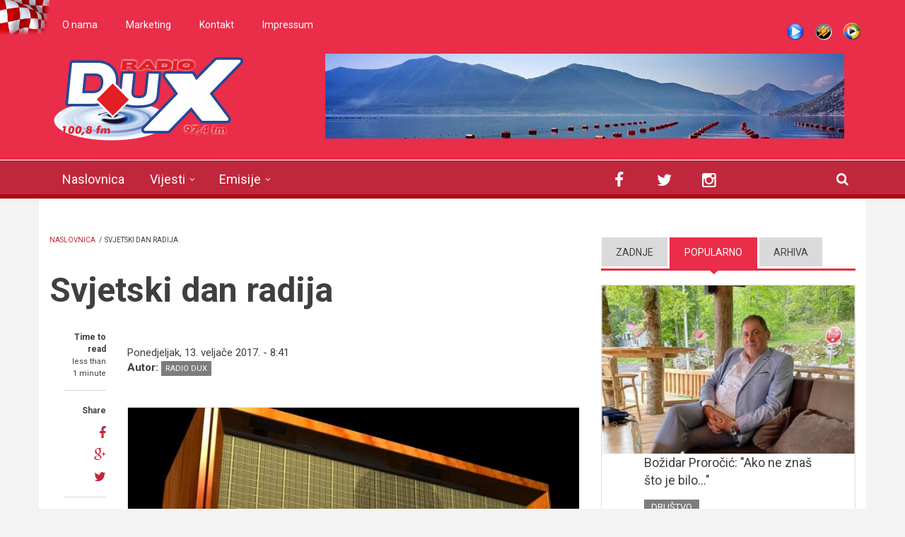

--- FILE ---
content_type: text/html; charset=utf-8
request_url: http://www.radiodux.me/vijesti/drustvo/svjetski-dan-radija-1?qt-sidebar_tabs=1
body_size: 13405
content:
<!DOCTYPE html>
<html lang="hr" dir="ltr"
  xmlns:og="http://ogp.me/ns#"
  xmlns:article="http://ogp.me/ns/article#"
  xmlns:book="http://ogp.me/ns/book#"
  xmlns:profile="http://ogp.me/ns/profile#"
  xmlns:video="http://ogp.me/ns/video#"
  xmlns:product="http://ogp.me/ns/product#">

<head profile="http://www.w3.org/1999/xhtml/vocab">
  <meta http-equiv="Content-Type" content="text/html; charset=utf-8" />
<meta name="viewport" content="width=device-width, initial-scale=1" />
<link rel="shortcut icon" href="http://www.radiodux.me/sites/default/files/favicon_0.ico" type="image/vnd.microsoft.icon" />
<meta name="MobileOptimized" content="width" />
<meta name="HandheldFriendly" content="true" />
<link rel="canonical" href="http://www.radiodux.me/vijesti/drustvo/svjetski-dan-radija-1" />
<link rel="shortlink" href="http://www.radiodux.me/node/23669" />
<meta property="og:site_name" content="Radio DUX" />
<meta property="og:type" content="article" />
<meta property="og:title" content="Svjetski dan radija" />
<meta property="og:url" content="http://www.radiodux.me/vijesti/drustvo/svjetski-dan-radija-1" />
<meta property="og:description" content="Na 36. sjednici Opće skupštine UNESCO je proglasio 13. veljače kao datum kojim se obilježava Svjetski dan radija. Prijedlog je iznesen od strane Kraljevine Španjolske, na 187  sjednici UNESCO-ovog Izvršnog odbora.  Datum 13. veljače odabran je u znak sjećanja na 1946. kada je osnovan radio Ujedinjenih naroda." />
<meta property="og:updated_time" content="2017-02-13T08:43:08+01:00" />
<meta property="og:image" content="http://www.radiodux.me/sites/default/files/2017/13-02-2017-svjetski-dan-radija/oldradio.jpg" />
<meta name="twitter:title" content="Svjetski dan radija" />
<meta name="twitter:description" content="Na 36. sjednici Opće skupštine UNESCO je proglasio 13. veljače kao datum kojim se obilježava Svjetski dan radija. Prijedlog je iznesen od strane Kraljevine Španjolske, na 187  sjednici UNESCO-ovog" />
<meta property="article:published_time" content="2017-02-13T08:43:08+01:00" />
<meta property="article:modified_time" content="2017-02-13T08:43:08+01:00" />
  <title>Svjetski dan radija | Radio DUX</title>
  <style type="text/css" media="all">
@import url("http://www.radiodux.me/modules/system/system.base.css?swwxzp");
@import url("http://www.radiodux.me/modules/system/system.menus.css?swwxzp");
@import url("http://www.radiodux.me/modules/system/system.messages.css?swwxzp");
@import url("http://www.radiodux.me/modules/system/system.theme.css?swwxzp");
</style>
<style type="text/css" media="all">
@import url("http://www.radiodux.me/sites/all/libraries/mediaelement/build/mediaelementplayer.min.css?swwxzp");
</style>
<style type="text/css" media="screen">
@import url("http://www.radiodux.me/sites/all/modules/views_slideshow/views_slideshow.css?swwxzp");
</style>
<style type="text/css" media="all">
@import url("http://www.radiodux.me/sites/all/modules/calendar/css/calendar_multiday.css?swwxzp");
@import url("http://www.radiodux.me/sites/all/modules/date/date_api/date.css?swwxzp");
@import url("http://www.radiodux.me/sites/all/modules/date/date_popup/themes/datepicker.1.7.css?swwxzp");
@import url("http://www.radiodux.me/modules/field/theme/field.css?swwxzp");
@import url("http://www.radiodux.me/modules/node/node.css?swwxzp");
@import url("http://www.radiodux.me/modules/poll/poll.css?swwxzp");
@import url("http://www.radiodux.me/modules/search/search.css?swwxzp");
@import url("http://www.radiodux.me/modules/user/user.css?swwxzp");
@import url("http://www.radiodux.me/sites/all/modules/views/css/views.css?swwxzp");
</style>
<style type="text/css" media="all">
@import url("http://www.radiodux.me/sites/all/modules/colorbox/styles/default/colorbox_style.css?swwxzp");
@import url("http://www.radiodux.me/sites/all/modules/ctools/css/ctools.css?swwxzp");
@import url("http://www.radiodux.me/sites/all/modules/views_slideshow/contrib/views_slideshow_cycle/views_slideshow_cycle.css?swwxzp");
@import url("http://www.radiodux.me/sites/all/modules/tb_megamenu/fonts/font-awesome/css/font-awesome.css?swwxzp");
@import url("http://www.radiodux.me/sites/all/modules/tb_megamenu/css/bootstrap.css?swwxzp");
@import url("http://www.radiodux.me/sites/all/modules/tb_megamenu/css/base.css?swwxzp");
@import url("http://www.radiodux.me/sites/all/modules/tb_megamenu/css/default.css?swwxzp");
@import url("http://www.radiodux.me/sites/all/modules/tb_megamenu/css/compatibility.css?swwxzp");
@import url("http://www.radiodux.me/sites/all/themes/newsplus/js/magnific-popup/magnific-popup.css?swwxzp");
@import url("http://www.radiodux.me/sites/all/modules/quicktabs/css/quicktabs.css?swwxzp");
</style>
<link type="text/css" rel="stylesheet" href="http://netdna.bootstrapcdn.com/font-awesome/4.1.0/css/font-awesome.css" media="all" />
<style type="text/css" media="all">
@import url("http://www.radiodux.me/sites/all/themes/newsplus/js/meanmenu/meanmenu.css?swwxzp");
@import url("http://www.radiodux.me/sites/all/libraries/superfish/css/superfish.css?swwxzp");
</style>
<style type="text/css" media="all">
@import url("http://www.radiodux.me/sites/all/themes/newsplus/bootstrap/css/bootstrap.css?swwxzp");
@import url("http://www.radiodux.me/sites/all/themes/newsplus/js/flexslider/flexslider.css?swwxzp");
@import url("http://www.radiodux.me/sites/all/themes/newsplus/style.css?swwxzp");
</style>
<style type="text/css" media="all">
@import url("http://www.radiodux.me/sites/all/themes/newsplus/fonts/http/roboto-font.css?swwxzp");
@import url("http://www.radiodux.me/sites/all/themes/newsplus/fonts/http/montserrat-font.css?swwxzp");
@import url("http://www.radiodux.me/sites/all/themes/newsplus/fonts/http/sourcecodepro-font.css?swwxzp");
@import url("http://www.radiodux.me/sites/all/themes/newsplus/fonts/http/ptsans-font.css?swwxzp");
</style>

<!--[if (IE 9)&(!IEMobile)]>
<link type="text/css" rel="stylesheet" href="http://www.radiodux.me/sites/all/themes/newsplus/ie9.css?swwxzp" media="all" />
<![endif]-->
<style type="text/css" media="all">
@import url("http://www.radiodux.me/sites/all/themes/newsplus/local.css?swwxzp");
</style>

  <!-- HTML5 element support for IE6-8 -->
  <!--[if lt IE 9]>
    <script src="//html5shiv.googlecode.com/svn/trunk/html5.js"></script>
  <![endif]-->
  <script type="text/javascript" src="http://www.radiodux.me/sites/all/modules/jquery_update/replace/jquery/1.7/jquery.min.js?v=1.7.2"></script>
<script type="text/javascript" src="http://www.radiodux.me/misc/jquery.once.js?v=1.2"></script>
<script type="text/javascript" src="http://www.radiodux.me/misc/drupal.js?swwxzp"></script>
<script type="text/javascript" src="http://www.radiodux.me/sites/all/libraries/mediaelement/build/mediaelement-and-player.min.js?v=2.1.6"></script>
<script type="text/javascript" src="http://www.radiodux.me/sites/all/modules/views_slideshow/js/views_slideshow.js?v=1.0"></script>
<script type="text/javascript" src="http://www.radiodux.me/sites/all/modules/admin_menu/admin_devel/admin_devel.js?swwxzp"></script>
<script type="text/javascript" src="http://www.radiodux.me/misc/progress.js?swwxzp"></script>
<script type="text/javascript" src="http://www.radiodux.me/sites/default/files/languages/hr_RAkcwuEmXcdttSL0qpnACoBaIQR1sA32R0_wW7Cbwx8.js?swwxzp"></script>
<script type="text/javascript" src="http://www.radiodux.me/sites/all/libraries/colorbox/jquery.colorbox-min.js?swwxzp"></script>
<script type="text/javascript" src="http://www.radiodux.me/sites/all/modules/colorbox/js/colorbox.js?swwxzp"></script>
<script type="text/javascript" src="http://www.radiodux.me/sites/all/modules/colorbox/styles/default/colorbox_style.js?swwxzp"></script>
<script type="text/javascript" src="http://www.radiodux.me/sites/all/modules/mediaelement/mediaelement.js?swwxzp"></script>
<script type="text/javascript" src="http://www.radiodux.me/sites/all/libraries/jquery.cycle/jquery.cycle.all.js?swwxzp"></script>
<script type="text/javascript" src="http://www.radiodux.me/sites/all/modules/views_slideshow/contrib/views_slideshow_cycle/js/views_slideshow_cycle.js?swwxzp"></script>
<script type="text/javascript" src="http://www.radiodux.me/sites/all/modules/tb_megamenu/js/tb-megamenu-frontend.js?swwxzp"></script>
<script type="text/javascript" src="http://www.radiodux.me/sites/all/modules/tb_megamenu/js/tb-megamenu-touch.js?swwxzp"></script>
<script type="text/javascript" src="http://www.radiodux.me/sites/all/modules/google_analytics/googleanalytics.js?swwxzp"></script>
<script type="text/javascript">
<!--//--><![CDATA[//><!--
(function(i,s,o,g,r,a,m){i["GoogleAnalyticsObject"]=r;i[r]=i[r]||function(){(i[r].q=i[r].q||[]).push(arguments)},i[r].l=1*new Date();a=s.createElement(o),m=s.getElementsByTagName(o)[0];a.async=1;a.src=g;m.parentNode.insertBefore(a,m)})(window,document,"script","https://www.google-analytics.com/analytics.js","ga");ga("create", "UA-17120313-2", {"cookieDomain":"auto"});ga("send", "pageview");
//--><!]]>
</script>
<script type="text/javascript" src="http://www.radiodux.me/sites/all/themes/newsplus/js/magnific-popup/jquery.magnific-popup.js?swwxzp"></script>
<script type="text/javascript" src="http://www.radiodux.me/sites/all/modules/quicktabs/js/quicktabs.js?swwxzp"></script>
<script type="text/javascript" src="http://www.radiodux.me/sites/all/themes/newsplus/bootstrap/js/bootstrap.min.js?swwxzp"></script>
<script type="text/javascript">
<!--//--><![CDATA[//><!--
jQuery(document).ready(function($) { 
		$(window).scroll(function() {
			if($(this).scrollTop() != 0) {
				$("#toTop").fadeIn();	
			} else {
				$("#toTop").fadeOut();
			}
		});
		
		$("#toTop").click(function() {
			$("body,html").animate({scrollTop:0},800);
		});	
		
		});
//--><!]]>
</script>
<script type="text/javascript">
<!--//--><![CDATA[//><!--
jQuery(document).ready(function($) { 

			var	preHeaderHeight = $("#pre-header").outerHeight(),
			headerTopHeight = $("#header-top").outerHeight(),
			headerHeight = $("#header").outerHeight();
			
			$(window).load(function() {
				if(($(window).width() > 767)) {
					$("body").addClass("fixed-header-enabled");
				} else {
					$("body").removeClass("fixed-header-enabled");
				}
			});

			$(window).resize(function() {
				if(($(window).width() > 767)) {
					$("body").addClass("fixed-header-enabled");
				} else {
					$("body").removeClass("fixed-header-enabled");
				}
			});

			$(window).scroll(function() {
			if(($(this).scrollTop() > preHeaderHeight+headerTopHeight+headerHeight) && ($(window).width() > 767)) {
				$("body").addClass("onscroll");

				if ($("#page-intro").length > 0) { 
 					$("#page-intro").css("marginTop", (headerHeight)+"px");
				} else {
					$("#page").css("marginTop", (headerHeight)+"px");
				}

			} else {
				$("body").removeClass("onscroll");
				$("#page,#page-intro").css("marginTop", (0)+"px");
			}
			});
		
		});
//--><!]]>
</script>
<script type="text/javascript" src="http://www.radiodux.me/sites/all/themes/newsplus/js/meanmenu/jquery.meanmenu.fork.js?swwxzp"></script>
<script type="text/javascript">
<!--//--><![CDATA[//><!--
jQuery(document).ready(function($) {

			$("#main-navigation .sf-menu, #main-navigation .content>ul.menu, #main-navigation ul.main-menu").wrap("<div class='meanmenu-wrapper'></div>");
			$("#main-navigation .meanmenu-wrapper").meanmenu({
				meanScreenWidth: "767",
				meanRemoveAttrs: true,
				meanMenuContainer: "#header-inside",
				meanMenuClose: ""
			});	

			if ($("#pre-header .sf-menu").length>0 || $("#pre-header .content>ul.menu").length>0) {
				$("#pre-header .sf-menu, #pre-header .content>ul.menu").wrap("<div class='pre-header-meanmenu-wrapper'></div>");
				$("#pre-header .pre-header-meanmenu-wrapper").meanmenu({
					meanScreenWidth: "767",
					meanRemoveAttrs: true,
					meanMenuContainer: "#pre-header-inside",
					meanMenuClose: ""
				});
			}

			if ($("#header-top .sf-menu").length>0 || $("#header-top .content>ul.menu").length>0) {
				$("#header-top .sf-menu, #header-top .content>ul.menu").wrap("<div class='header-top-meanmenu-wrapper'></div>");
				$("#header-top .header-top-meanmenu-wrapper").meanmenu({
					meanScreenWidth: "767",
					meanRemoveAttrs: true,
					meanMenuContainer: "#header-top-inside",
					meanMenuClose: ""
				});
			}

		});
//--><!]]>
</script>
<script type="text/javascript">
<!--//--><![CDATA[//><!--
jQuery(document).ready(function($) { 
		if ($(".view-titles .flexslider").length>0) {
			$(window).load(function() {
		        $(".view-titles .flexslider, .view-titles .view-content, .view-titles .more-link").fadeIn("slow");
				$(".view-titles .flexslider").flexslider({
				animation: "fade",             // Select your animation type, "fade" or "slide"
				slideshowSpeed: "5000",   // Set the speed of the slideshow cycling, in milliseconds
		        prevText: "",           
		        nextText: "",           
				pauseOnAction: false,
		        useCSS: false,
		        controlNav: false,
				directionNav: false
				});
				
			});
		}
	});
//--><!]]>
</script>
<script type="text/javascript">
<!--//--><![CDATA[//><!--
jQuery(document).ready(function($) { 
		if (jQuery("#affix").length>0) {
			$(window).load(function() {

				var affixBottom = $("#footer").outerHeight(true) + $("#subfooter").outerHeight(true),
				affixTop = $("#affix").offset().top;

				if (jQuery(".view-mt-internal-banner").length>0) {
					var pageWidth = $("#page>.container").outerWidth();
					if (pageWidth == 1170) {
						affixTop = $("#affix").offset().top+610;
					} else {
						affixTop = $("#affix").offset().top+506;
					}
				}

				if (jQuery(".fixed-header-enabled").length>0 || jQuery(".logged-in").length>0) {
					$("#affix").affix({
				        offset: {
				          top: affixTop-65,
				          bottom: affixBottom+50
				        }
				    });
				} else {
					$("#affix").affix({
				        offset: {
				          top: affixTop-35,
				          bottom: affixBottom+50
				        }
				    });
				}

			});
		}
	});
//--><!]]>
</script>
<script type="text/javascript">
<!--//--><![CDATA[//><!--

	if (jQuery(".print-button").length>0) {
		function PrintElem() {
		
			var divToPrint = document.getElementById("printArea");
	    	var mywindow = window.open("","_blank","");
		               
	    	mywindow.document.write(divToPrint.innerHTML);
	    
			mywindow.document.close();
			mywindow.focus();
			mywindow.print();
			mywindow.close();
		}
	}
//--><!]]>
</script>
<script type="text/javascript">
<!--//--><![CDATA[//><!--
jQuery(document).ready(function($) {
	if ($("#incfont").length>0 || $("#decfont").length>0 ) {

		(function () {
	    	
	    	$.fn.fontResize = function(options){
	    	
				var self = this;
				var increaseCount = 0;

				options.increaseBtn.on("click", function (e) {
		      	e.preventDefault();
					if(increaseCount < 3) {
					increaseCount++;
					} else {
					return false;
					}
					self.each(function(index, element){
					curSize= parseInt($(element).css("font-size")) * 1.1;
					if(increaseCount < 4) { $(element).css("font-size", curSize); }
					});
					console.log(increaseCount);
					return false;
				});

				options.decreaseBtn.on("click", function (e) {
		      	e.preventDefault();
					if(increaseCount > -2) {
					increaseCount--;
					} else {
					return false;
					}
					self.each(function(index, element){  
					curSize= parseInt($(element).css("font-size")) / 1.1;
					if(increaseCount > -3) { $(element).css("font-size", curSize); }
					});
					console.log(increaseCount);
					return false;
		    	});

			}

		})();

		$(window).load(function() {
			$(".node-content p, .node-content h1, .node-content h2, .node-content h3, .node-content h4, .node-content h5," +
				".node-content h6, .node-content a, .node-content ul, .node-content ol, .node-content input, .comment .submitted," +
				".node-content .node-info").fontResize({
				increaseBtn: $("#incfont"),
				decreaseBtn: $("#decfont")
			});
		});
	}
	});
//--><!]]>
</script>
<script type="text/javascript">
<!--//--><![CDATA[//><!--
jQuery(document).ready(function($) {

        $(window).load(function () {
       		if ($(".post-progress").length>0){
	            var s = $(window).scrollTop(),
	            c = $(window).height(),
	            d = $(".node-content").outerHeight(),
	            e = $("#comments").outerHeight(true),
	            f = $(".node-footer").outerHeight(true),
	            g = $(".node-content").offset().top;

				if (jQuery(".view-mt-internal-banner").length>0) {
					var pageWidth = $("#page>.container").outerWidth();
					if (pageWidth == 1170) {
						g = g+610;
					} else {
						g = g+506;
					}
				}

	            var scrollPercent = (s / (d+g-c-e-f)) * 100;
                scrollPercent = Math.round(scrollPercent);

	            if (c >= (d+g-e-f)) { scrollPercent = 100; } else if (scrollPercent < 0) { scrollPercent = 0; } else if (scrollPercent > 100) { scrollPercent = 100; }

	            $(".post-progressbar").css("width", scrollPercent + "%");
	            $(".post-progress-value").html(scrollPercent + "%");
	        }
        });

        $(window).scroll(function () {
            if ($(".post-progress").length>0){
	            var s = $(window).scrollTop(),
	            c = $(window).height(),
	            d = $(".node-content").outerHeight(true),
	            e = $("#comments").outerHeight(true),
	            f = $(".node-footer").outerHeight(true),
	            g = $(".node-content").offset().top;

                var scrollPercent = (s / (d+g-c-e-f)) * 100;
                scrollPercent = Math.round(scrollPercent);
                
                if (c >= (d+g-e-f)) { scrollPercent = 100; }  else if (scrollPercent < 0) { scrollPercent = 0; } else if (scrollPercent > 100) { scrollPercent = 100; }
                
                $(".post-progressbar").css("width", scrollPercent + "%");
                $(".post-progress-value").html(scrollPercent + "%");
            }
        });	

	});
//--><!]]>
</script>
<script type="text/javascript">
<!--//--><![CDATA[//><!--
jQuery(document).ready(function($) {
		if ($(".view-feed").length > 0) {
		    if(!(window.location.href.indexOf("page") > 0)) {
    			$(".view-feed .views-row-1").addClass("latest-object");
    		} else {
    			$(".view-feed .view-header").addClass("hide");
    		}
    	}
	});
//--><!]]>
</script>
<script type="text/javascript" src="http://www.radiodux.me/sites/all/libraries/superfish/jquery.hoverIntent.minified.js?swwxzp"></script>
<script type="text/javascript" src="http://www.radiodux.me/sites/all/libraries/superfish/sftouchscreen.js?swwxzp"></script>
<script type="text/javascript" src="http://www.radiodux.me/sites/all/libraries/superfish/sfsmallscreen.js?swwxzp"></script>
<script type="text/javascript" src="http://www.radiodux.me/sites/all/libraries/superfish/supposition.js?swwxzp"></script>
<script type="text/javascript" src="http://www.radiodux.me/sites/all/libraries/superfish/superfish.js?swwxzp"></script>
<script type="text/javascript" src="http://www.radiodux.me/sites/all/libraries/superfish/supersubs.js?swwxzp"></script>
<script type="text/javascript" src="http://www.radiodux.me/sites/all/modules/superfish/superfish.js?swwxzp"></script>
<script type="text/javascript" src="http://www.radiodux.me/sites/all/themes/newsplus/js/flexslider/jquery.flexslider.js?swwxzp"></script>
<script type="text/javascript">
<!--//--><![CDATA[//><!--
jQuery.extend(Drupal.settings, {"basePath":"\/","pathPrefix":"","ajaxPageState":{"theme":"newsplus","theme_token":"PyPVi5irYQSgT2UCHyT_mcLpr767Hz-HgPEc-P6w4A8","js":{"modules\/statistics\/statistics.js":1,"sites\/all\/modules\/addthis\/addthis.js":1,"0":1,"1":1,"2":1,"sites\/all\/modules\/jquery_update\/replace\/jquery\/1.7\/jquery.min.js":1,"misc\/jquery.once.js":1,"misc\/drupal.js":1,"sites\/all\/libraries\/mediaelement\/build\/mediaelement-and-player.min.js":1,"sites\/all\/modules\/views_slideshow\/js\/views_slideshow.js":1,"sites\/all\/modules\/admin_menu\/admin_devel\/admin_devel.js":1,"misc\/progress.js":1,"public:\/\/languages\/hr_RAkcwuEmXcdttSL0qpnACoBaIQR1sA32R0_wW7Cbwx8.js":1,"sites\/all\/libraries\/colorbox\/jquery.colorbox-min.js":1,"sites\/all\/modules\/colorbox\/js\/colorbox.js":1,"sites\/all\/modules\/colorbox\/styles\/default\/colorbox_style.js":1,"sites\/all\/modules\/mediaelement\/mediaelement.js":1,"sites\/all\/libraries\/jquery.cycle\/jquery.cycle.all.js":1,"sites\/all\/modules\/views_slideshow\/contrib\/views_slideshow_cycle\/js\/views_slideshow_cycle.js":1,"sites\/all\/modules\/tb_megamenu\/js\/tb-megamenu-frontend.js":1,"sites\/all\/modules\/tb_megamenu\/js\/tb-megamenu-touch.js":1,"sites\/all\/modules\/google_analytics\/googleanalytics.js":1,"3":1,"sites\/all\/themes\/newsplus\/js\/magnific-popup\/jquery.magnific-popup.js":1,"sites\/all\/modules\/quicktabs\/js\/quicktabs.js":1,"sites\/all\/themes\/newsplus\/bootstrap\/js\/bootstrap.min.js":1,"4":1,"5":1,"sites\/all\/themes\/newsplus\/js\/meanmenu\/jquery.meanmenu.fork.js":1,"6":1,"7":1,"8":1,"9":1,"10":1,"11":1,"12":1,"sites\/all\/libraries\/superfish\/jquery.hoverIntent.minified.js":1,"sites\/all\/libraries\/superfish\/sftouchscreen.js":1,"sites\/all\/libraries\/superfish\/sfsmallscreen.js":1,"sites\/all\/libraries\/superfish\/supposition.js":1,"sites\/all\/libraries\/superfish\/superfish.js":1,"sites\/all\/libraries\/superfish\/supersubs.js":1,"sites\/all\/modules\/superfish\/superfish.js":1,"sites\/all\/themes\/newsplus\/js\/flexslider\/jquery.flexslider.js":1},"css":{"modules\/system\/system.base.css":1,"modules\/system\/system.menus.css":1,"modules\/system\/system.messages.css":1,"modules\/system\/system.theme.css":1,"sites\/all\/libraries\/mediaelement\/build\/mediaelementplayer.min.css":1,"sites\/all\/modules\/views_slideshow\/views_slideshow.css":1,"sites\/all\/modules\/calendar\/css\/calendar_multiday.css":1,"sites\/all\/modules\/date\/date_api\/date.css":1,"sites\/all\/modules\/date\/date_popup\/themes\/datepicker.1.7.css":1,"modules\/field\/theme\/field.css":1,"modules\/node\/node.css":1,"modules\/poll\/poll.css":1,"modules\/search\/search.css":1,"modules\/user\/user.css":1,"sites\/all\/modules\/views\/css\/views.css":1,"sites\/all\/modules\/colorbox\/styles\/default\/colorbox_style.css":1,"sites\/all\/modules\/ctools\/css\/ctools.css":1,"sites\/all\/modules\/views_slideshow\/contrib\/views_slideshow_cycle\/views_slideshow_cycle.css":1,"sites\/all\/modules\/tb_megamenu\/fonts\/font-awesome\/css\/font-awesome.css":1,"sites\/all\/modules\/tb_megamenu\/css\/bootstrap.css":1,"sites\/all\/modules\/tb_megamenu\/css\/base.css":1,"sites\/all\/modules\/tb_megamenu\/css\/default.css":1,"sites\/all\/modules\/tb_megamenu\/css\/compatibility.css":1,"sites\/all\/themes\/newsplus\/js\/magnific-popup\/magnific-popup.css":1,"sites\/all\/modules\/quicktabs\/css\/quicktabs.css":1,"http:\/\/netdna.bootstrapcdn.com\/font-awesome\/4.1.0\/css\/font-awesome.css":1,"sites\/all\/themes\/newsplus\/js\/meanmenu\/meanmenu.css":1,"sites\/all\/libraries\/superfish\/css\/superfish.css":1,"sites\/all\/themes\/newsplus\/bootstrap\/css\/bootstrap.css":1,"sites\/all\/themes\/newsplus\/js\/flexslider\/flexslider.css":1,"sites\/all\/themes\/newsplus\/style.css":1,"sites\/all\/themes\/newsplus\/fonts\/http\/roboto-font.css":1,"sites\/all\/themes\/newsplus\/fonts\/http\/montserrat-font.css":1,"sites\/all\/themes\/newsplus\/fonts\/http\/sourcecodepro-font.css":1,"sites\/all\/themes\/newsplus\/fonts\/http\/ptsans-font.css":1,"sites\/all\/themes\/newsplus\/ie9.css":1,"sites\/all\/themes\/newsplus\/local.css":1}},"colorbox":{"opacity":"0.85","current":"{current} of {total}","previous":"\u00ab Prev","next":"Next \u00bb","close":"Close","maxWidth":"98%","maxHeight":"98%","fixed":true,"mobiledetect":true,"mobiledevicewidth":"480px"},"mediaelementAll":true,"viewsSlideshow":{"roto_baner-block":{"methods":{"goToSlide":["viewsSlideshowPager","viewsSlideshowSlideCounter","viewsSlideshowCycle"],"nextSlide":["viewsSlideshowPager","viewsSlideshowSlideCounter","viewsSlideshowCycle"],"pause":["viewsSlideshowControls","viewsSlideshowCycle"],"play":["viewsSlideshowControls","viewsSlideshowCycle"],"previousSlide":["viewsSlideshowPager","viewsSlideshowSlideCounter","viewsSlideshowCycle"],"transitionBegin":["viewsSlideshowPager","viewsSlideshowSlideCounter"],"transitionEnd":[]},"paused":0}},"viewsSlideshowCycle":{"#views_slideshow_cycle_main_roto_baner-block":{"num_divs":5,"id_prefix":"#views_slideshow_cycle_main_","div_prefix":"#views_slideshow_cycle_div_","vss_id":"roto_baner-block","effect":"blindX","transition_advanced":0,"timeout":5000,"speed":700,"delay":0,"sync":1,"random":0,"pause":1,"pause_on_click":0,"action_advanced":0,"start_paused":0,"remember_slide":0,"remember_slide_days":1,"pause_in_middle":0,"pause_when_hidden":0,"pause_when_hidden_type":"full","amount_allowed_visible":"","nowrap":0,"fixed_height":1,"items_per_slide":1,"wait_for_image_load":1,"wait_for_image_load_timeout":3000,"cleartype":0,"cleartypenobg":0,"advanced_options":"{}"}},"urlIsAjaxTrusted":{"\/vijesti\/drustvo\/svjetski-dan-radija-1?qt-sidebar_tabs=1":true},"googleanalytics":{"trackOutbound":1,"trackMailto":1,"trackDownload":1,"trackDownloadExtensions":"7z|aac|arc|arj|asf|asx|avi|bin|csv|doc(x|m)?|dot(x|m)?|exe|flv|gif|gz|gzip|hqx|jar|jpe?g|js|mp(2|3|4|e?g)|mov(ie)?|msi|msp|pdf|phps|png|ppt(x|m)?|pot(x|m)?|pps(x|m)?|ppam|sld(x|m)?|thmx|qtm?|ra(m|r)?|sea|sit|tar|tgz|torrent|txt|wav|wma|wmv|wpd|xls(x|m|b)?|xlt(x|m)|xlam|xml|z|zip","trackColorbox":1},"superfish":{"1":{"id":"1","sf":{"animation":{"opacity":"show","height":"show"},"speed":"\u0027fast\u0027","autoArrows":false,"dropShadows":true,"disableHI":false},"plugins":{"touchscreen":{"mode":"window_width"},"smallscreen":{"mode":"window_width","addSelected":false,"menuClasses":false,"hyperlinkClasses":false,"title":"Main menu"},"supposition":true,"bgiframe":false,"supersubs":{"minWidth":"17","maxWidth":"27","extraWidth":1}}}},"statistics":{"data":{"nid":"23669"},"url":"\/modules\/statistics\/statistics.php"},"quicktabs":{"qt_sidebar_tabs":{"name":"sidebar_tabs","tabs":[{"bid":"views_delta_mt_latest-block","hide_title":1},{"bid":"views_delta_mt_most_popular-block_1","hide_title":1},{"bid":"views_delta_archive-block","hide_title":1}],"urlIsAjaxTrusted":{"\/vijesti\/drustvo\/svjetski-dan-radija-1?qt-sidebar_tabs=1":true}}}});
//--><!]]>
</script>
</head>
<body class="html not-front not-logged-in one-sidebar sidebar-second page-node page-node- page-node-23669 node-type--lanak sff-32 slff-32 hff-5 pff-5 wide-sidebar" >
  <div id="skip-link">
    <a href="#main-content" class="element-invisible element-focusable">Skoči na glavni sadržaj</a>
  </div>
    <div id="toTop"><i class="fa fa-play-circle fa-rotate-270"></i></div>

<!-- #pre-header -->
<div id="pre-header" class="clearfix">
    <div class="container">

        <!-- #pre-header-inside -->
        <div id="pre-header-inside" class="clearfix">
            <div class="row">
                
                                <div class="col-md-8">
                    <!-- #pre-header-left -->
                    <div id="pre-header-left" class="clearfix">
                        <div class="pre-header-area">
                              <div class="region region-pre-header-left">
    <div id="block-menu-menu-donji-menu" class="block block-menu clearfix">

    
  <div class="content">
    <ul class="menu"><li class="first leaf"><a href="/o-radiju">O nama</a></li>
<li class="leaf"><a href="/marketing-dux-radija">Marketing</a></li>
<li class="leaf"><a href="/vijesti/kontakt">Kontakt</a></li>
<li class="last leaf"><a href="/vijesti/impressum">Impressum</a></li>
</ul>  </div>
</div>
  </div>
                        </div>
                    </div>
                    <!-- EOF:#pre-header-left -->
                </div>
                            
            
                                <div class="col-md-4">
                    <!-- #pre-header-right -->
                    <div id="pre-header-right" class="clearfix">
                        <div class="pre-header-area">                    
                              <div class="region region-pre-header-right">
    <div id="block-block-13" class="block block-block clearfix">

    
  <div class="content">
     <ul class="shotcast_play"><li><a href="http://www.radiodux.me/live-strim" target="popup" title="Live Stream" class="pl_live" onclick="window.open('http://www.radiodux.me/live-strim','Radio DUX Live','width=700,height=400,left='+(screen.availWidth/2-350)+',top='+(screen.availHeight/2-200)+'');return false;">Live stream</a></li>
<li><a href="http://www.radiodux.me:8000/radiodux.m3u" title="Winamp" class="pl_wa">Winamp</a></li>
<li><a href="http://www.radiodux.me:8000/radiodux.xspf" target="_blank" title="Windows Media Player" class="pl_wmp">WMP</a></li>
</ul>  </div>
</div>
  </div>
                        </div>
                    </div>
                    <!-- EOF:#pre-header-right -->
                </div>
                            
            </div>
        </div>
        <!-- EOF: #pre-header-inside -->

    </div>
</div>
<!-- EOF: #pre-header -->

<!-- #header-top -->
<header id="header-top" role="banner" class="clearfix">
    <div class="container">

        <!-- #header-top-inside -->
        <div id="header-top-inside" class="clearfix">
            <div class="row">
            
                <div class="col-md-4">
                    <!-- #header-top-left -->
                    <div id="header-top-left" class="clearfix">
                        <div class="header-top-area">

                            <div id="logo-and-site-name-wrapper" class="clearfix">
                                                                <div id="logo">
                                <a href="/" title="Naslovnica" rel="home"> <img src="http://www.radiodux.me/sites/default/files/dux_radio_zns2.png" alt="Naslovnica" /> </a>
                                </div>
                                                                
                                                                
                                                            </div>
                            
                            
                        </div>
                    </div>
                    <!-- EOF:#header-top-left -->
                </div>
            
            
                                <div class="col-md-8">
                    <!-- #header-top-right -->
                    <div id="header-top-right" class="clearfix">
                        <div class="header-top-area">                    
                              <div class="region region-header-top-right">
    <div id="block-views-roto-baner-block" class="block block-views clearfix">

    
  <div class="content">
    <div class="view view-roto-baner view-id-roto_baner view-display-id-block view-dom-id-2be9c6e98480f4ab540f0cdb6364a3df">
        
  
  
      <div class="view-content">
      
  <div class="skin-default">
    
    <div id="views_slideshow_cycle_main_roto_baner-block" class="views_slideshow_cycle_main views_slideshow_main"><div id="views_slideshow_cycle_teaser_section_roto_baner-block" class="views-slideshow-cycle-main-frame views_slideshow_cycle_teaser_section">
  <div id="views_slideshow_cycle_div_roto_baner-block_0" class="views-slideshow-cycle-main-frame-row views_slideshow_cycle_slide views_slideshow_slide views-row-1 views-row-odd">
  <div class="views-slideshow-cycle-main-frame-row-item views-row views-row-0 views-row-odd views-row-first">
    
  <div class="views-field views-field-field-slika-baner">        <div class="field-content"><img src="http://www.radiodux.me/sites/default/files/styles/r_baner/public/dsc_1354_fhdr.jpg?itok=mmpCh2zj" width="734" height="120" alt="" /></div>  </div></div>
</div>
<div id="views_slideshow_cycle_div_roto_baner-block_1" class="views-slideshow-cycle-main-frame-row views_slideshow_cycle_slide views_slideshow_slide views-row-2 views_slideshow_cycle_hidden views-row-even">
  <div class="views-slideshow-cycle-main-frame-row-item views-row views-row-1 views-row-even">
    
  <div class="views-field views-field-field-slika-baner">        <div class="field-content"><img src="http://www.radiodux.me/sites/default/files/styles/r_baner/public/dsc_5723_stitch.jpg?itok=2-9Wy5xX" width="734" height="120" alt="" /></div>  </div></div>
</div>
<div id="views_slideshow_cycle_div_roto_baner-block_2" class="views-slideshow-cycle-main-frame-row views_slideshow_cycle_slide views_slideshow_slide views-row-3 views_slideshow_cycle_hidden views-row-odd">
  <div class="views-slideshow-cycle-main-frame-row-item views-row views-row-2 views-row-odd">
    
  <div class="views-field views-field-field-slika-baner">        <div class="field-content"><img src="http://www.radiodux.me/sites/default/files/styles/r_baner/public/dsc_5098_resize.jpg?itok=JcBqyb7r" width="734" height="120" alt="" /></div>  </div></div>
</div>
<div id="views_slideshow_cycle_div_roto_baner-block_3" class="views-slideshow-cycle-main-frame-row views_slideshow_cycle_slide views_slideshow_slide views-row-4 views_slideshow_cycle_hidden views-row-even">
  <div class="views-slideshow-cycle-main-frame-row-item views-row views-row-3 views-row-even">
    
  <div class="views-field views-field-field-slika-baner">        <div class="field-content"><img src="http://www.radiodux.me/sites/default/files/styles/r_baner/public/perast_panorama.jpg?itok=0A5Bro4S" width="734" height="120" alt="" /></div>  </div></div>
</div>
<div id="views_slideshow_cycle_div_roto_baner-block_4" class="views-slideshow-cycle-main-frame-row views_slideshow_cycle_slide views_slideshow_slide views-row-5 views_slideshow_cycle_hidden views-row-odd">
  <div class="views-slideshow-cycle-main-frame-row-item views-row views-row-4 views-row-odd views-row-last">
    
  <div class="views-field views-field-field-slika-baner">        <div class="field-content"><img src="http://www.radiodux.me/sites/default/files/styles/r_baner/public/704190_524398004238257_1601150844_o.jpg?itok=NHpNvF8S" width="734" height="120" alt="" /></div>  </div></div>
</div>
</div>
</div>
      </div>
    </div>
  
  
  
  
  
  
</div>  </div>
</div>
  </div>
                        </div>
                    </div>
                    <!-- EOF:#header-top-right -->
                </div>
                            
            </div>
        </div>
        <!-- EOF: #header-top-inside -->

    </div>
</header>
<!-- EOF: #header-top -->

<!-- #header -->
<header id="header">
    
    
    <div class="container">
        
        <!-- #header-inside -->
        <div id="header-inside" class="clearfix">
            <div class="row">
                <div class="header-area">

                    <div class="col-md-8">
                        <!-- #header-inside-left -->
                        <div id="header-inside-left" class="clearfix">
                            <!-- #main-navigation -->
                            <div id="main-navigation" class="clearfix">
                                <nav role="navigation"> 
                                                                          <div class="region region-navigation">
    <div id="block-superfish-1" class="block block-superfish clearfix">

    
  <div class="content">
    <ul id="superfish-1" class="menu sf-menu sf-main-menu sf-horizontal sf-style-none sf-total-items-3 sf-parent-items-2 sf-single-items-1"><li id="menu-218-1" class="first odd sf-item-1 sf-depth-1 sf-no-children"><a href="/" title="" class="sf-depth-1">Naslovnica</a></li><li id="menu-2378-1" class="middle even sf-item-2 sf-depth-1 sf-total-children-5 sf-parent-children-0 sf-single-children-5 menuparent"><a href="/vijesti" class="sf-depth-1 menuparent">Vijesti</a><ul><li id="menu-2377-1" class="first odd sf-item-1 sf-depth-2 sf-no-children"><a href="/vijesti/drustvo" title="" class="sf-depth-2">Društvo</a></li><li id="menu-1962-1" class="middle even sf-item-2 sf-depth-2 sf-no-children"><a href="/vijesti/hrvatska" title="" class="sf-depth-2">Hrvatska</a></li><li id="menu-600-1" class="middle odd sf-item-3 sf-depth-2 sf-no-children"><a href="/vijesti/kultura" title="" class="sf-depth-2">Kultura</a></li><li id="menu-602-1" class="middle even sf-item-4 sf-depth-2 sf-no-children"><a href="/vijesti/sport" title="" class="sf-depth-2">Sport</a></li><li id="menu-2375-1" class="last odd sf-item-5 sf-depth-2 sf-no-children"><a href="/vijesti/svijet-i-regija" title="" class="sf-depth-2">Svijet i regija</a></li></ul></li><li id="menu-695-1" class="last odd sf-item-3 sf-depth-1 sf-total-children-7 sf-parent-children-0 sf-single-children-7 menuparent"><a href="/emisije" class="sf-depth-1 menuparent">Emisije</a><ul><li id="menu-697-1" class="first odd sf-item-1 sf-depth-2 sf-no-children"><a href="/emisije/tragom-hrvata-boke" class="sf-depth-2">Tragom Hrvata Boke </a></li><li id="menu-698-1" class="middle even sf-item-2 sf-depth-2 sf-no-children"><a href="/emisije/bokobran" class="sf-depth-2">Bokobran</a></li><li id="menu-2372-1" class="middle odd sf-item-3 sf-depth-2 sf-no-children"><a href="/emisije/u-svjetlu-kulture" class="sf-depth-2">U svjetlu kulture</a></li><li id="menu-3120-1" class="middle even sf-item-4 sf-depth-2 sf-no-children"><a href="/emisija/mladi-hrvati-boke-m" class="sf-depth-2">Mladi Hrvati Boke</a></li><li id="menu-4105-1" class="middle odd sf-item-5 sf-depth-2 sf-no-children"><a href="/emisija/bez-cukra-molim1" class="sf-depth-2">Bez cukra molim</a></li><li id="menu-4106-1" class="middle even sf-item-6 sf-depth-2 sf-no-children"><a href="/emisija/kokotici" class="sf-depth-2">Kokotići u podne</a></li><li id="menu-4167-1" class="last odd sf-item-7 sf-depth-2 sf-no-children"><a href="/emisije/sportske-minute" class="sf-depth-2">Sportske minute</a></li></ul></li></ul>  </div>
</div>
  </div>
                                                                    </nav>
                            </div>
                            <!-- EOF: #main-navigation -->
                        </div>
                        <!-- EOF:#header-inside-left -->
                    </div>

                                    
                    <div class="col-md-4">
                        <!-- #header-inside-right -->
                        <div id="header-inside-right" class="clearfix">
                          <div class="region region-header">
    <div id="block-block-12" class="block block-block clearfix">

    
  <div class="content">
    <div class="navigation-social-bookmarks">
<ul class="social-bookmarks">
<li>
<a href="https://www.facebook.com/pages/Radio-DUX/187204071290987"><i class="fa fa-facebook"></i></a>
</li>
<li>
<a href="https://twitter.com/Radio_DUX"><i class="fa fa-twitter"></i></a>
</li> 
<li>
<a href="https://www.instagram.com/radiodux/"><i class="fa fa-instagram"></i></a>
</li>                 
</ul>
<div class="dropdown search-bar block-search">
<a data-toggle="dropdown" href="#" class="trigger"></a>
<ul class="dropdown-menu" role="menu" aria-labelledby="dLabel">
<li><form action="/vijesti/drustvo/svjetski-dan-radija-1?qt-sidebar_tabs=1" method="post" id="search-block-form" accept-charset="UTF-8"><div><div class="container-inline">
      <h2 class="element-invisible">Obrazac pretraživanja</h2>
    <div class="form-item form-type-textfield form-item-search-block-form">
 <input onblur="if (this.value == &#039;&#039;) {this.value = &#039;Enter terms then hit Search...&#039;;}" onfocus="if (this.value == &#039;Enter terms then hit Search...&#039;) {this.value = &#039;&#039;;}" type="text" id="edit-search-block-form--2" name="search_block_form" value="Enter terms then hit Search..." size="15" maxlength="128" class="form-text" />
</div>
<div class="form-actions form-wrapper" id="edit-actions"><input value="" type="submit" id="edit-submit" name="op" class="form-submit" /></div><input type="hidden" name="form_build_id" value="form-TkFREQPgytBp40Enxy5vRWDvMSGB-GDUyPp-IyJywnQ" />
<input type="hidden" name="form_id" value="search_block_form" />
</div>
</div></form></li>
</ul>
</div>
 </div>  </div>
</div>
  </div>
                        </div>
                        <!-- EOF:#header-inside-right -->                        
                    </div>
                                        
                </div>
            </div>
        </div>
        <!-- EOF: #header-inside -->

    </div>
</header>
<!-- EOF: #header -->


<!-- #page -->
<div id="page" class="clearfix">

    <div class="container">
        
        <!-- #page-inside -->
        <div id="page-inside">

            <!-- #messages-console -->
                        <!-- EOF: #messages-console -->

            
            <!-- #main-content -->
            <div id="main-content">

                <div class="row">

                    
                    <section class="col-md-8">

                         
                        <!-- #breadcrumb -->
                        <div id="breadcrumb" class="clearfix">
                            <!-- #breadcrumb-inside -->
                            <div id="breadcrumb-inside" class="clearfix">
                            <div><a href="/">Naslovnica</a> <span class="breadcrumb-separator">/</span>Svjetski dan radija</div>                            </div>
                            <!-- EOF: #breadcrumb-inside -->
                        </div>
                        <!-- EOF: #breadcrumb -->
                        
                        
                        
                        
                        <!-- #main -->
                        <div id="main" class="clearfix">

                                                        <h1 class="title" id="page-title">Svjetski dan radija</h1>                            
                            <!-- #tabs -->
                                                            <div class="tabs">
                                                                </div>
                                                        <!-- EOF: #tabs -->

                            
                            <!-- #action links -->
                                                        <!-- EOF: #action links -->

                             
                              <div class="region region-content">
    <div id="block-system-main" class="block block-system clearfix">

    
  <div class="content">
    <article id="node-23669" class="node node--lanak node-promoted view-mode-full clearfix">
  
  <!-- node-content-wrapper -->
  <div id="printArea" class="node-content-wrapper clearfix">

        <!-- node-side -->
    <div class="node-side">
      
            
            <!-- reading-time -->
      <div class="reading-time">
        <div>Time to read</div>
          
        <span>less than<br> 1 minute</span>          
      </div>
      <!-- EOF: reading-time -->
            
            <!-- #affix -->
      <div id="affix">
        
                <!-- share-links -->
        <div class="share-links">
          Share                    <ul>
            <li><a href="https://www.facebook.com/sharer/sharer.php?u=http%3A%2F%2Fwww.radiodux.me%2Fvijesti%2Fdrustvo%2Fsvjetski-dan-radija-1&t=Svjetski+dan+radija" onclick="window.open(this.href, 'facebook-share','width=580,height=296');return false;"><span><i class="fa fa-facebook"></i></span></a></li>
            <li><a href="https://plus.google.com/share?url=http%3A%2F%2Fwww.radiodux.me%2Fvijesti%2Fdrustvo%2Fsvjetski-dan-radija-1" onclick="window.open(this.href, 'google-plus-share', 'width=490,height=530');return false;"><span><i class="fa fa-google-plus"></i></span></a></li>
            <li><a href="http://twitter.com/share?text=Svjetski+dan+radija&url=http%3A%2F%2Fwww.radiodux.me%2Fvijesti%2Fdrustvo%2Fsvjetski-dan-radija-1" onclick="window.open(this.href, 'twitter-share', 'width=550,height=235');return false;"><span><i class="fa fa-twitter"></i></span></a></li>
          </ul>
        </div>
        <!-- EOF:share-links -->
                
                <!-- submitted-info -->
        <div class="submitted-info">
                    <div class="print">
            <i class="fa fa-print"></i> <a href="javascript:PrintElem()" target="_blank" class="print-button">  Print</a>
          </div>
                              <div class="font-resize">
            <a href="#" id="decfont">a-</a>
            <a href="#" id="incfont">a+</a>
          </div>
                            </div>
        <!--EOF: submitted-info -->
                
                <!-- post-progress -->
        <div class="post-progress">
          Read so far          <span class="post-progress-value"></span>
          <div class="post-progressbar"></div>
        </div>
        <!-- EOF: post-progress -->
              
      </div>
      <!-- EOF:#affix -->
      
    </div>
    <!-- EOF:node-side -->
    
    <!-- node-content -->
    <div class="node-content clearfix  ">
      <header>
                          <h2  class="title"><a href=""></a></h2>
                  <h1 class="title" ></h1>
                
              </header>

      <div class="content clearfix">
        <div class="field field-name-field-objavljeno field-type-datetime field-label-hidden"><div class="field-items"><div class="field-item even"><span class="date-display-single">Ponedjeljak, 13. veljače 2017. - 8:41</span></div></div></div><div class="field field-name-field-autor field-type-taxonomy-term-reference field-label-inline clearfix"><div class="field-label">Autor:&nbsp;</div><div class="field-items"><div class="field-item even"><a href="/autor/radio-dux">Radio DUX</a></div></div></div>


<div class="images-container clearfix">

    <div class="image-preview clearfix">

        <div class="image-wrapper clearfix">
            <a class="image-popup overlayed" href="http://www.radiodux.me/sites/default/files/2017/13-02-2017-svjetski-dan-radija/oldradio.jpg" title="">
                <img src="http://www.radiodux.me/sites/default/files/styles/velika_750x499/public/2017/13-02-2017-svjetski-dan-radija/oldradio.jpg?itok=uiuYmapC" alt="" title=""/>
                <span class="overlay"><i class="fa fa-plus"></i></span>
            </a>
        </div>
    
            </div>

	  
    
    
</div>  

<div class="field field-name-body field-type-text-with-summary field-label-hidden"><div class="field-items"><div class="field-item even"> <p>Na 36. sjednici Opće skupštine UNESCO je proglasio 13. veljače kao datum kojim se obilježava <a href="http://www.worldradioday.org/" target="_blank">Svjetski dan radija</a>. <br /><br /> Prijedlog je iznesen od strane Kraljevine Španjolske, na 187  sjednici UNESCO-ovog Izvršnog odbora.  Datum 13. veljače odabran je u znak sjećanja na 1946. kada je osnovan radio Ujedinjenih naroda.<br /><br /> Cilj Svjetskog dana radija, podizanje je svijesti u javnosti i medijima o samoj vrijednost radija, poboljšanju međunarodne suradnje te osiguranja pristupa informacijama putem radija.<br /><br /> U svojoj odluci, Opća konferencija potiče države članice da poduzmu aktivnosti kako bi proslavili ovaj dan, kako na lokalnoj tako i na nacionalnoj razini, uz sudjelovanje nacionalnih komisija, nevladinih organizacija, javnost i različitih institucija (škola, sveučilišta, općina, gradova, medija, novinara, strukovnih udruga, muzeja, kulturnih ).</p>
 </div></div></div>      </div>
      
      
          </div>
    <!-- EOF:node-content -->

  </div>
  <!-- EOF: node-content-wrapper -->

</article>  </div>
</div>
  </div>
                                                        
                        </div>
                        <!-- EOF:#main -->

                    </section>

                                        <aside class="col-md-4">
                        <!--#sidebar-->
                        <section id="sidebar-second" class="sidebar clearfix">
                          <div class="region region-sidebar-second">
    <div id="block-quicktabs-sidebar-tabs" class="block block-quicktabs clearfix">

    
  <div class="content">
    <div  id="quicktabs-sidebar_tabs" class="quicktabs-wrapper quicktabs-style-nostyle"><div class="item-list"><ul class="quicktabs-tabs quicktabs-style-nostyle"><li class="first"><a href="/vijesti/drustvo/svjetski-dan-radija-1?qt-sidebar_tabs=0#qt-sidebar_tabs" id="quicktabs-tab-sidebar_tabs-0" class="active">Zadnje</a></li>
<li class="active"><a href="/vijesti/drustvo/svjetski-dan-radija-1?qt-sidebar_tabs=1#qt-sidebar_tabs" id="quicktabs-tab-sidebar_tabs-1" class="active">Popularno</a></li>
<li class="last"><a href="/vijesti/drustvo/svjetski-dan-radija-1?qt-sidebar_tabs=2#qt-sidebar_tabs" id="quicktabs-tab-sidebar_tabs-2" class="active">Arhiva</a></li>
</ul></div><div id="quicktabs-container-sidebar_tabs" class="quicktabs_main quicktabs-style-nostyle"><div  id="quicktabs-tabpage-sidebar_tabs-0" class="quicktabs-tabpage quicktabs-hide"><div id="block-views-mt-latest-block" class="block block-views clearfix">

    
  <div class="content">
    <div class="view view-mt-latest view-id-mt_latest view-display-id-block view-latest-objects view-dom-id-a59e41b49ce93d720113b6f2f63e3b83">
        
  
  
      <div class="view-content">
        <div class="views-row views-row-1 views-row-odd views-row-first clearfix">
      
  <div>        <div><div class="with-image">
<div class="views-field-field-image">
<a class="overlayed" href="/vijesti/drustvo/stojovic-osudujem-provokativni-transparent-u-tivtu"><img src="http://www.radiodux.me/sites/default/files/styles/thumbnails__230x153_/public/2026/16-01-2026-stojovic-osudujem-provokativni-transparent-u-tivtu/img-4b95e43f8bfc6fe3a62f72dcee3ead4b-v.jpg?itok=RvIacIgE" width="230" height="153" alt="" />
<span class="overlay"><i class="fa fa-link"></i></span>
</a>
</div>
<div class="views-field-title">
<a href="/vijesti/drustvo/stojovic-osudujem-provokativni-transparent-u-tivtu">Stojović - osuđujem provokativni transparent u Tivtu!   </a>
</div>
<div class="views-field-created">
16. 01. 2026. - 07:18
</div>
</div></div>  </div>  </div>
  <div class="views-row views-row-2 views-row-even clearfix">
      
  <div>        <div><div class="with-image">
<div class="views-field-field-image">
<a class="overlayed" href="/vijesti/drustvo/ministar-grlic-radman-u-saboru-o-hrvatskoj-zajednici-u-cg"><img src="http://www.radiodux.me/sites/default/files/styles/thumbnails__230x153_/public/2026/15-01-2026-ministar-grlic-radman-u-saboru-o-hrvatskoj-zajednici-u-cg/snimkazaslona2026-01-15202351.png?itok=INBkot1h" width="230" height="153" alt="" />
<span class="overlay"><i class="fa fa-link"></i></span>
</a>
</div>
<div class="views-field-title">
<a href="/vijesti/drustvo/ministar-grlic-radman-u-saboru-o-hrvatskoj-zajednici-u-cg">Ministar Grlić Radman u Saboru o hrvatskoj zajednici u CG</a>
</div>
<div class="views-field-created">
15. 01. 2026. - 20:24
</div>
</div></div>  </div>  </div>
  <div class="views-row views-row-3 views-row-odd clearfix">
      
  <div>        <div><div class="with-image">
<div class="views-field-field-image">
<a class="overlayed" href="/vijesti/drustvo/sud-kaznio-govor-mrznje-na-drustvenim-mrezama"><img src="http://www.radiodux.me/sites/default/files/styles/thumbnails__230x153_/public/2026/15-01-2026-sud-kaznio-govor-mrznje-na-drustvenim-mrezama/hnvlogo13.jpg?itok=12bffDc4" width="230" height="153" alt="" />
<span class="overlay"><i class="fa fa-link"></i></span>
</a>
</div>
<div class="views-field-title">
<a href="/vijesti/drustvo/sud-kaznio-govor-mrznje-na-drustvenim-mrezama">Sud kaznio govor mržnje na društvenim mrežama</a>
</div>
<div class="views-field-created">
15. 01. 2026. - 15:10
</div>
</div></div>  </div>  </div>
  <div class="views-row views-row-4 views-row-even views-row-last clearfix">
      
  <div>        <div><div class="with-image">
<div class="views-field-field-image">
<a class="overlayed" href="/vijesti/drustvo/kako-izgleda-zivot-politicara-kad-se-ugase-kamere"><img src="http://www.radiodux.me/sites/default/files/styles/thumbnails__230x153_/public/2026/15-01-2026-kako-izgleda-zivot-politicara-kad-se-ugase-kamere/img-20260115-wa0001.jpg?itok=lhe3BIIa" width="230" height="153" alt="" />
<span class="overlay"><i class="fa fa-link"></i></span>
</a>
</div>
<div class="views-field-title">
<a href="/vijesti/drustvo/kako-izgleda-zivot-politicara-kad-se-ugase-kamere">&quot;Kako izgleda život političara kad se ugase kamere?&quot;</a>
</div>
<div class="views-field-created">
15. 01. 2026. - 13:55
</div>
</div></div>  </div>  </div>
    </div>
  
  
  
      
<div class="more-link">
  <a href="/latest-posts">
    Više  </a>
</div>
  
  
  
</div>  </div>
</div>
</div><div  id="quicktabs-tabpage-sidebar_tabs-1" class="quicktabs-tabpage "><div id="block-views-mt-most-popular-block-1" class="block block-views clearfix">

    
  <div class="content">
    <div class="view view-mt-most-popular view-id-mt_most_popular view-display-id-block_1 view-popular-objects view-dom-id-bb4c6c1952103d8419ffbe919c59802f">
        
  
  
      <div class="view-content">
        <div class="views-row views-row-1 views-row-odd views-row-first">
      
  <div class="views-field views-field-field-slika">        <div class="field-content"><div class="clearfix">
<a class="overlayed" href="/vijesti/drustvo/bozidar-prorocic-ako-ne-znas-sto-je-bilo"><img src="http://www.radiodux.me/sites/default/files/styles/large__750x499_/public/2026/15-01-2026-bozidar-prorocic-ako-ne-znas-sto-je-bilo./bozidarprorocicknjizevnikipublicista.jpg?itok=tGx4Ukk-" width="750" height="499" alt="" />
<span class="overlay"><i class="fa fa-link"></i></span>
</a>
</div></div>  </div>  
  <div class="views-field views-field-title">        <span class="field-content"><a href="/vijesti/drustvo/bozidar-prorocic-ako-ne-znas-sto-je-bilo">Božidar Proročić: &quot;Ako ne znaš što je bilo...&quot;</a></span>  </div>  
  <div class="views-field views-field-field-tip-sadr-aj">        <div class="field-content"><a href="/tip-sadrzaja/drustvo">Društvo</a></div>  </div>  </div>
  <div class="views-row views-row-2 views-row-even">
      
  <div class="views-field views-field-field-slika">        <div class="field-content"><div class="clearfix">
<a class="overlayed" href="/vijesti/drustvo/vuksanovic-o-transparentu-u-tivtu-ovima-kojima-smo-ocigledno-zaposjeli-um-i-svijest"><img src="http://www.radiodux.me/sites/default/files/styles/large__750x499_/public/2026/14-01-2026-vuksanovic-o-transparentu-u-tivtu-ovima-kojima-smo-ocigledno-zaposjeli-um-i-svijest-ne/sl.jpg?itok=nvuYhsEy" width="750" height="499" alt="" />
<span class="overlay"><i class="fa fa-link"></i></span>
</a>
</div></div>  </div>  
  <div class="views-field views-field-title">        <span class="field-content"><a href="/vijesti/drustvo/vuksanovic-o-transparentu-u-tivtu-ovima-kojima-smo-ocigledno-zaposjeli-um-i-svijest">Vuksanović o transparentu u Tivtu: Ovima kojima smo očigledno zaposjeli um i svijest ne možemo pomoći</a></span>  </div>  
  <div class="views-field views-field-field-tip-sadr-aj">        <div class="field-content"><a href="/tip-sadrzaja/drustvo">Društvo</a></div>  </div>  </div>
  <div class="views-row views-row-3 views-row-odd views-row-last">
      
  <div class="views-field views-field-field-slika">        <div class="field-content"><div class="clearfix">
<a class="overlayed" href="/vijesti/drustvo/stojovic-osudujem-provokativni-transparent-u-tivtu"><img src="http://www.radiodux.me/sites/default/files/styles/large__750x499_/public/2026/16-01-2026-stojovic-osudujem-provokativni-transparent-u-tivtu/img-4b95e43f8bfc6fe3a62f72dcee3ead4b-v.jpg?itok=-84QA67B" width="750" height="499" alt="" />
<span class="overlay"><i class="fa fa-link"></i></span>
</a>
</div></div>  </div>  
  <div class="views-field views-field-title">        <span class="field-content"><a href="/vijesti/drustvo/stojovic-osudujem-provokativni-transparent-u-tivtu">Stojović - osuđujem provokativni transparent u Tivtu!   </a></span>  </div>  
  <div class="views-field views-field-field-tip-sadr-aj">        <div class="field-content"><a href="/tip-sadrzaja/drustvo">Društvo</a></div>  </div>  </div>
    </div>
  
  
  
  
  
  
</div>  </div>
</div>
</div><div  id="quicktabs-tabpage-sidebar_tabs-2" class="quicktabs-tabpage quicktabs-hide"><div id="block-views-archive-block" class="block block-views clearfix">

    
  <div class="content">
    <div class="view view-archive view-id-archive view-display-id-block view-dom-id-5b8c668ab94d2d3c7d3d4552b30d2453">
        
  
  
      <div class="view-content">
      <div class="item-list">
  <ul class="views-summary">
      <li><a href="/archive/202601">siječnja 2026</a>
              (38)
          </li>
      <li><a href="/archive/202512">prosinca 2025</a>
              (144)
          </li>
      <li><a href="/archive/202511">studenog 2025</a>
              (98)
          </li>
      <li><a href="/archive/202510">listopada 2025</a>
              (130)
          </li>
      <li><a href="/archive/202509">rujna 2025</a>
              (109)
          </li>
      <li><a href="/archive/202508">kolovoza 2025</a>
              (126)
          </li>
      <li><a href="/archive/202507">srpnja 2025</a>
              (142)
          </li>
      <li><a href="/archive/202506">lipnja 2025</a>
              (134)
          </li>
      <li><a href="/archive/202505">svibnja 2025</a>
              (138)
          </li>
      <li><a href="/archive/202504">travnja 2025</a>
              (149)
          </li>
    </ul>
</div>
    </div>
  
      <div class="item-list"><ul class="pager"><li class="pager-previous first">&nbsp;</li>
<li class="pager-current">1 od 19</li>
<li class="pager-next last"><a title="Go to next page" href="/vijesti/drustvo/svjetski-dan-radija-1?qt-sidebar_tabs=1&amp;page=1">sljedeća ›</a></li>
</ul></div>  
  
  
  
  
</div>  </div>
</div>
</div></div></div>  </div>
</div>
<div id="block-block-9" class="block block-block clearfix">

    
  <div class="content">
     <p style="text-align: center;"><a href="http://hnv.me/" target="_blank" style="font-size: 13.008px;"><img src="/sites/default/files/reklame_logo/hnv_logo.png" alt="HRVATSKO  NACIONALNO  VIJEĆE  CRNE GORE" title="HNV CG" /></a></p>
<p style="text-align: center;"><a href="http://www.kotorskabiskupija.me/" target="_blank" title="Kotorska biskupija"><img src="/sites/default/files/reklame_logo/kotorska_biskupija.jpg" alt="Kotorska Biskupija" title="Kotorska Biskupija" width="238" height="60" /></a></p>
<p style="text-align: center;"><a href="https://bokeljskamornarica809zagreb.hr/" target="_blank"><img src="/sites/default/files/hbbm809_logo_300px.png" alt="Hrvatska bratovština Bokeljska mornarica 809 Zagreb" title="Hrvatska bratovština Bokeljska mornarica 809 Zagreb" /></a></p>
<p style="text-align: center;"><a href="http://hrvaticg.org/" target="_blank"><img src="/sites/default/files/reklame_logo/hgd_logo.png" alt="HRVATSKO GRAĐANSKO DRUŠTVO CRNE GORE" title="HGD CG" /></a></p>
<p style="text-align: center;"><a href="http://www.fzm.me/1/index.php" target="_blank" title="Fond za zaštitu i ostvarivanje manjinskih prava"><img src="/sites/default/files/reklame_logo/fzzmp.png" alt="Fond za zaštitu i ostvarivanje manjinskih prava" title="Fond za zaštitu i ostvarivanje manjinskih prava" width="238" height="60" /></a></p>
   </div>
</div>
<div id="block-block-8" class="block block-block clearfix">

    
  <div class="content">
    <iframe src="//www.facebook.com/plugins/likebox.php?href=https%3A%2F%2Fwww.facebook.com%2Fpages%2FRadio-DUX%2F187204071290987&amp;width&amp;height=290&amp;colorscheme=light&amp;show_faces=true&amp;header=true&amp;stream=false&amp;show_border=true&amp;appId=368959609841562" scrolling="no" frameborder="0" style="border:none; overflow:hidden; height:290px; width:100%;" allowTransparency="true"></iframe>  </div>
</div>
  </div>
                        </section>
                        <!--EOF:#sidebar-->
                    </aside>
                                        
                </div>

            </div>
            <!-- EOF:#main-content -->

        </div>
        <!-- EOF: #page-inside -->

    </div>

</div>
<!-- EOF: #page -->


<div id="subfooter" class="clearfix">
	<div class="container">
		
		<!-- #subfooter-inside -->
		<div id="subfooter-inside" class="clearfix">
            <div class="row">
    			<div class="col-md-4">
                    <!-- #subfooter-left -->
                                        <!-- EOF: #subfooter-left -->
    			</div>
    			<div class="col-md-8">
                    <!-- #subfooter-right -->
                                        <div class="subfooter-area right">
                      <div class="region region-footer">
    <div id="block-tb-megamenu-menu-donji-menu" class="block block-tb-megamenu clearfix">

    
  <div class="content">
    <div  class="tb-megamenu tb-megamenu-menu-donji-menu">
      <button data-target=".nav-collapse" data-toggle="collapse" class="btn btn-navbar tb-megamenu-button" type="button">
      <i class="icon-reorder"></i>
    </button>
    <div class="nav-collapse collapse always-show">
    <ul  class="tb-megamenu-nav nav level-0 items-4">
  <li  data-id="604" data-level="1" data-type="menu_item" data-class="" data-xicon="" data-caption="" data-alignsub="" data-group="0" data-hidewcol="0" data-hidesub="0" class="tb-megamenu-item level-1 mega">
  <a href="/o-radiju" class="">
        
    O nama          </a>
  </li>

<li  data-id="605" data-level="1" data-type="menu_item" data-class="" data-xicon="" data-caption="" data-alignsub="" data-group="0" data-hidewcol="0" data-hidesub="0" class="tb-megamenu-item level-1 mega">
  <a href="/marketing-dux-radija" class="">
        
    Marketing          </a>
  </li>

<li  data-id="606" data-level="1" data-type="menu_item" data-class="" data-xicon="" data-caption="" data-alignsub="" data-group="0" data-hidewcol="0" data-hidesub="0" class="tb-megamenu-item level-1 mega">
  <a href="/vijesti/kontakt" class="">
        
    Kontakt          </a>
  </li>

<li  data-id="864" data-level="1" data-type="menu_item" data-class="" data-xicon="" data-caption="" data-alignsub="" data-group="0" data-hidewcol="0" data-hidesub="0" class="tb-megamenu-item level-1 mega">
  <a href="/vijesti/impressum" class="">
        
    Impressum          </a>
  </li>
</ul>
      </div>
  </div>
  </div>
</div>
  </div>
                    </div>
                                        <!-- EOF: #subfooter-right -->
    			</div>
            </div>
		</div>
		<!-- EOF: #subfooter-inside -->
	
	</div>
</div><!-- EOF:#subfooter -->
  <script type="text/javascript" src="http://www.radiodux.me/modules/statistics/statistics.js?swwxzp"></script>
<script type="text/javascript" src="http://www.radiodux.me/sites/all/modules/addthis/addthis.js?swwxzp"></script>
<script type="text/javascript">
<!--//--><![CDATA[//><!--

    jQuery(document).ready(function($) {
        $(window).load(function() {

			$(".image-popup").magnificPopup({
			type:"image",
			removalDelay: 300,
			mainClass: "mfp-fade",
			gallery: {
			enabled: true, // set to true to enable gallery
			}
			});

        });
    });
//--><!]]>
</script>
<script type="text/javascript">
<!--//--><![CDATA[//><!--

    jQuery(document).ready(function($) {
        $(window).load(function() {

			$(".image-popup").magnificPopup({
			type:"image",
			removalDelay: 300,
			mainClass: "mfp-fade",
			gallery: {
			enabled: true, // set to true to enable gallery
			}
			});

        });
    });
//--><!]]>
</script>
<script type="text/javascript">
<!--//--><![CDATA[//><!--

    jQuery(document).ready(function($) {
        $(window).load(function() {

			$(".image-popup").magnificPopup({
			type:"image",
			removalDelay: 300,
			mainClass: "mfp-fade",
			gallery: {
			enabled: true, // set to true to enable gallery
			}
			});

        });
    });
//--><!]]>
</script>
</body>
</html>
